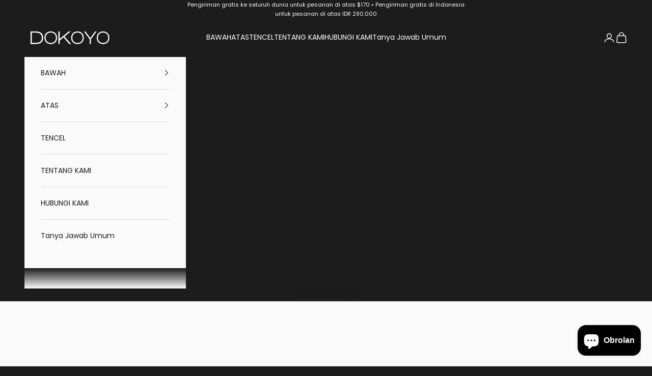

--- FILE ---
content_type: text/javascript
request_url: https://static.sizebay.technology/5587/prescript.js
body_size: 1134
content:
const TENANT_ID = 5587
const STATIC_URL = 'https://static.sizebay.technology/'
const MODULE_URL = 'https://vfr-v3-production.sizebay.technology/V4/implantation/index.js'
const LANG = document.querySelector('html')?.lang

const sizebayObserver = () => {
  const vfrBox = document.querySelector('div.vfr__container')
  const target = document.querySelector('div.product-info__block-list')

  const observer = new MutationObserver(function (mutations) {
    mutations.forEach(function (mutation) {
      if (mutation?.addedNodes.length) {
        if (mutation.addedNodes[0].querySelector('fieldset.variant-picker__option')) {
          document.querySelector('fieldset.variant-picker__option').after(vfrBox)
        }
      }
    })
  })

  const config = { subtree: true, childList: true }

  observer.observe(target, config)
}

const __texts = {
  en: {
    buttons: {
      vfr: `Find Your Size`,
      chart: 'Size guide',
    },
    recommendation: { default: 'Recommended size: {size}', simplified: 'Recommended size: {size}' },
  },
  id: {
    buttons: {
      vfr: `Temukan Ukuran Anda`,
      chart: 'Panduan ukuran',
    },
    recommendation: { default: 'Ukuran yang disarankan: {size}', simplified: 'Ukuran yang disarankan: {size}' },
  },
}

window.SizebayPrescript = () => ({
  getPermalink() {
    const productId = ShopifyAnalytics.meta.product.id
    const product = 'https://' + window.location.host + '/products/' + productId
    return product
  },
  getAnchor() {
    return {
      web: 'fieldset.variant-picker__option',
      mobile: 'fieldset.variant-picker__option',
    }
  },
  getTenantId() {
    return TENANT_ID
  },
  getLanguage() {
    return LANG
  },
  getButtons() {
    return {
      order: [
        { name: 'vfr', text: __texts[LANG].buttons.vfr },
        { name: 'chart', text: __texts[LANG].buttons.chart },
      ],
      position: 'after',
      class: 'vfr__button--clean',
    }
  },
  getRecommendationText() {
    return {
      default: __texts[LANG].recommendation.default,
      simplified: __texts[LANG].recommendation.simplified,
      order: 'prepend',
      anchor: '.vfr__container',
    }
  },
})

const insertSizebayScript = (src, base) => {
  const script = document.createElement('script')
  script.id = base ? 'szb-vfr__base' : 'szb-vfr__module'
  script.setAttribute('src', src)

  document.querySelector('head').appendChild(script)
}

const sizebayStyles = () => {
  const link = document.createElement('link')
  link.setAttribute('rel', 'stylesheet')
  link.setAttribute('type', 'text/css')
  link.setAttribute('href', `${STATIC_URL}${TENANT_ID}/styles/styles_v4.css`)

  document.querySelector('body').appendChild(link)
}

const sizebayImplantation = () => {
  insertSizebayScript(MODULE_URL, true)

  sizebayStyles()
}

function SizebayInit() {
  if (!document.querySelectorAll('#szb-vfr__base').length) sizebayImplantation()

  const payload = {
    permalink: SizebayPrescript().getPermalink(),
    tenantId: SizebayPrescript().getTenantId(),
    buttons: SizebayPrescript().getButtons(),
    anchor: SizebayPrescript().getAnchor(),
    lang: SizebayPrescript().getLanguage(),
    recommendation: SizebayPrescript().getRecommendationText(),
  }

  const sizebayRender = () => {
    console.log(`Sizebay -> produto: ${payload.permalink}`)
    window?.Sizebay?.Implantation(payload)
  }

  window.addEventListener('sizebay:rendered', () => {
    sizebayObserver()
  })

  window.addEventListener('sizebay:loaded', () => {
    sizebayRender()
  })

  typeof window?.Sizebay?.Implantation === 'function' && sizebayRender()
}

if (document.querySelector('div.product')) SizebayInit()
